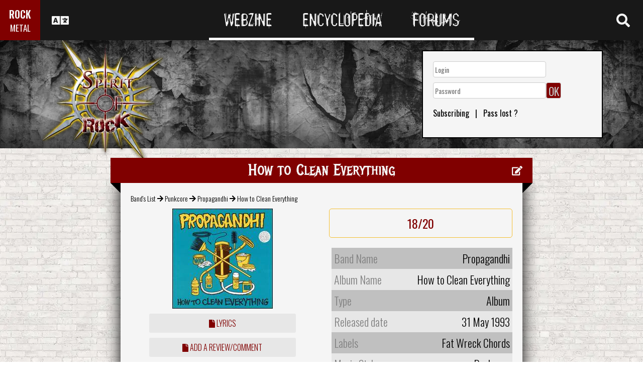

--- FILE ---
content_type: text/html; charset=utf-8
request_url: https://www.spirit-of-rock.com/en/album/How_to_Clean_Everything/16223
body_size: 14200
content:
<html><head><meta http-equiv="Content-Type" content="text/html; charset=UTF-8"/>
<script>var __ezHttpConsent={setByCat:function(src,tagType,attributes,category,force,customSetScriptFn=null){var setScript=function(){if(force||window.ezTcfConsent[category]){if(typeof customSetScriptFn==='function'){customSetScriptFn();}else{var scriptElement=document.createElement(tagType);scriptElement.src=src;attributes.forEach(function(attr){for(var key in attr){if(attr.hasOwnProperty(key)){scriptElement.setAttribute(key,attr[key]);}}});var firstScript=document.getElementsByTagName(tagType)[0];firstScript.parentNode.insertBefore(scriptElement,firstScript);}}};if(force||(window.ezTcfConsent&&window.ezTcfConsent.loaded)){setScript();}else if(typeof getEzConsentData==="function"){getEzConsentData().then(function(ezTcfConsent){if(ezTcfConsent&&ezTcfConsent.loaded){setScript();}else{console.error("cannot get ez consent data");force=true;setScript();}});}else{force=true;setScript();console.error("getEzConsentData is not a function");}},};</script>
<script>var ezTcfConsent=window.ezTcfConsent?window.ezTcfConsent:{loaded:false,store_info:false,develop_and_improve_services:false,measure_ad_performance:false,measure_content_performance:false,select_basic_ads:false,create_ad_profile:false,select_personalized_ads:false,create_content_profile:false,select_personalized_content:false,understand_audiences:false,use_limited_data_to_select_content:false,};function getEzConsentData(){return new Promise(function(resolve){document.addEventListener("ezConsentEvent",function(event){var ezTcfConsent=event.detail.ezTcfConsent;resolve(ezTcfConsent);});});}</script>
<script>if(typeof _setEzCookies!=='function'){function _setEzCookies(ezConsentData){var cookies=window.ezCookieQueue;for(var i=0;i<cookies.length;i++){var cookie=cookies[i];if(ezConsentData&&ezConsentData.loaded&&ezConsentData[cookie.tcfCategory]){document.cookie=cookie.name+"="+cookie.value;}}}}
window.ezCookieQueue=window.ezCookieQueue||[];if(typeof addEzCookies!=='function'){function addEzCookies(arr){window.ezCookieQueue=[...window.ezCookieQueue,...arr];}}
addEzCookies([{name:"ezoab_77150",value:"mod8; Path=/; Domain=spirit-of-rock.com; Max-Age=7200",tcfCategory:"store_info",isEzoic:"true",},{name:"ezosuibasgeneris-1",value:"8cffc2d2-cb43-443f-4c89-82607457cc00; Path=/; Domain=spirit-of-rock.com; Expires=Sun, 24 Jan 2027 23:33:07 UTC; Secure; SameSite=None",tcfCategory:"understand_audiences",isEzoic:"true",}]);if(window.ezTcfConsent&&window.ezTcfConsent.loaded){_setEzCookies(window.ezTcfConsent);}else if(typeof getEzConsentData==="function"){getEzConsentData().then(function(ezTcfConsent){if(ezTcfConsent&&ezTcfConsent.loaded){_setEzCookies(window.ezTcfConsent);}else{console.error("cannot get ez consent data");_setEzCookies(window.ezTcfConsent);}});}else{console.error("getEzConsentData is not a function");_setEzCookies(window.ezTcfConsent);}</script><script type="text/javascript" data-ezscrex='false' data-cfasync='false'>window._ezaq = Object.assign({"edge_cache_status":11,"edge_response_time":295,"url":"https://www.spirit-of-rock.com/en/album/How_to_Clean_Everything/16223"}, typeof window._ezaq !== "undefined" ? window._ezaq : {});</script><script type="text/javascript" data-ezscrex='false' data-cfasync='false'>window._ezaq = Object.assign({"ab_test_id":"mod8"}, typeof window._ezaq !== "undefined" ? window._ezaq : {});window.__ez=window.__ez||{};window.__ez.tf={"NewBanger":"lazyload"};</script><script type="text/javascript" data-ezscrex='false' data-cfasync='false'>window.ezDisableAds = true;</script>
<script data-ezscrex='false' data-cfasync='false' data-pagespeed-no-defer>var __ez=__ez||{};__ez.stms=Date.now();__ez.evt={};__ez.script={};__ez.ck=__ez.ck||{};__ez.template={};__ez.template.isOrig=true;__ez.queue=__ez.queue||function(){var e=0,i=0,t=[],n=!1,o=[],r=[],s=!0,a=function(e,i,n,o,r,s,a){var l=arguments.length>7&&void 0!==arguments[7]?arguments[7]:window,d=this;this.name=e,this.funcName=i,this.parameters=null===n?null:w(n)?n:[n],this.isBlock=o,this.blockedBy=r,this.deleteWhenComplete=s,this.isError=!1,this.isComplete=!1,this.isInitialized=!1,this.proceedIfError=a,this.fWindow=l,this.isTimeDelay=!1,this.process=function(){f("... func = "+e),d.isInitialized=!0,d.isComplete=!0,f("... func.apply: "+e);var i=d.funcName.split("."),n=null,o=this.fWindow||window;i.length>3||(n=3===i.length?o[i[0]][i[1]][i[2]]:2===i.length?o[i[0]][i[1]]:o[d.funcName]),null!=n&&n.apply(null,this.parameters),!0===d.deleteWhenComplete&&delete t[e],!0===d.isBlock&&(f("----- F'D: "+d.name),m())}},l=function(e,i,t,n,o,r,s){var a=arguments.length>7&&void 0!==arguments[7]?arguments[7]:window,l=this;this.name=e,this.path=i,this.async=o,this.defer=r,this.isBlock=t,this.blockedBy=n,this.isInitialized=!1,this.isError=!1,this.isComplete=!1,this.proceedIfError=s,this.fWindow=a,this.isTimeDelay=!1,this.isPath=function(e){return"/"===e[0]&&"/"!==e[1]},this.getSrc=function(e){return void 0!==window.__ezScriptHost&&this.isPath(e)&&"banger.js"!==this.name?window.__ezScriptHost+e:e},this.process=function(){l.isInitialized=!0,f("... file = "+e);var i=this.fWindow?this.fWindow.document:document,t=i.createElement("script");t.src=this.getSrc(this.path),!0===o?t.async=!0:!0===r&&(t.defer=!0),t.onerror=function(){var e={url:window.location.href,name:l.name,path:l.path,user_agent:window.navigator.userAgent};"undefined"!=typeof _ezaq&&(e.pageview_id=_ezaq.page_view_id);var i=encodeURIComponent(JSON.stringify(e)),t=new XMLHttpRequest;t.open("GET","//g.ezoic.net/ezqlog?d="+i,!0),t.send(),f("----- ERR'D: "+l.name),l.isError=!0,!0===l.isBlock&&m()},t.onreadystatechange=t.onload=function(){var e=t.readyState;f("----- F'D: "+l.name),e&&!/loaded|complete/.test(e)||(l.isComplete=!0,!0===l.isBlock&&m())},i.getElementsByTagName("head")[0].appendChild(t)}},d=function(e,i){this.name=e,this.path="",this.async=!1,this.defer=!1,this.isBlock=!1,this.blockedBy=[],this.isInitialized=!0,this.isError=!1,this.isComplete=i,this.proceedIfError=!1,this.isTimeDelay=!1,this.process=function(){}};function c(e,i,n,s,a,d,c,u,f){var m=new l(e,i,n,s,a,d,c,f);!0===u?o[e]=m:r[e]=m,t[e]=m,h(m)}function h(e){!0!==u(e)&&0!=s&&e.process()}function u(e){if(!0===e.isTimeDelay&&!1===n)return f(e.name+" blocked = TIME DELAY!"),!0;if(w(e.blockedBy))for(var i=0;i<e.blockedBy.length;i++){var o=e.blockedBy[i];if(!1===t.hasOwnProperty(o))return f(e.name+" blocked = "+o),!0;if(!0===e.proceedIfError&&!0===t[o].isError)return!1;if(!1===t[o].isComplete)return f(e.name+" blocked = "+o),!0}return!1}function f(e){var i=window.location.href,t=new RegExp("[?&]ezq=([^&#]*)","i").exec(i);"1"===(t?t[1]:null)&&console.debug(e)}function m(){++e>200||(f("let's go"),p(o),p(r))}function p(e){for(var i in e)if(!1!==e.hasOwnProperty(i)){var t=e[i];!0===t.isComplete||u(t)||!0===t.isInitialized||!0===t.isError?!0===t.isError?f(t.name+": error"):!0===t.isComplete?f(t.name+": complete already"):!0===t.isInitialized&&f(t.name+": initialized already"):t.process()}}function w(e){return"[object Array]"==Object.prototype.toString.call(e)}return window.addEventListener("load",(function(){setTimeout((function(){n=!0,f("TDELAY -----"),m()}),5e3)}),!1),{addFile:c,addFileOnce:function(e,i,n,o,r,s,a,l,d){t[e]||c(e,i,n,o,r,s,a,l,d)},addDelayFile:function(e,i){var n=new l(e,i,!1,[],!1,!1,!0);n.isTimeDelay=!0,f(e+" ...  FILE! TDELAY"),r[e]=n,t[e]=n,h(n)},addFunc:function(e,n,s,l,d,c,u,f,m,p){!0===c&&(e=e+"_"+i++);var w=new a(e,n,s,l,d,u,f,p);!0===m?o[e]=w:r[e]=w,t[e]=w,h(w)},addDelayFunc:function(e,i,n){var o=new a(e,i,n,!1,[],!0,!0);o.isTimeDelay=!0,f(e+" ...  FUNCTION! TDELAY"),r[e]=o,t[e]=o,h(o)},items:t,processAll:m,setallowLoad:function(e){s=e},markLoaded:function(e){if(e&&0!==e.length){if(e in t){var i=t[e];!0===i.isComplete?f(i.name+" "+e+": error loaded duplicate"):(i.isComplete=!0,i.isInitialized=!0)}else t[e]=new d(e,!0);f("markLoaded dummyfile: "+t[e].name)}},logWhatsBlocked:function(){for(var e in t)!1!==t.hasOwnProperty(e)&&u(t[e])}}}();__ez.evt.add=function(e,t,n){e.addEventListener?e.addEventListener(t,n,!1):e.attachEvent?e.attachEvent("on"+t,n):e["on"+t]=n()},__ez.evt.remove=function(e,t,n){e.removeEventListener?e.removeEventListener(t,n,!1):e.detachEvent?e.detachEvent("on"+t,n):delete e["on"+t]};__ez.script.add=function(e){var t=document.createElement("script");t.src=e,t.async=!0,t.type="text/javascript",document.getElementsByTagName("head")[0].appendChild(t)};__ez.dot=__ez.dot||{};__ez.queue.addFileOnce('/detroitchicago/boise.js', '/detroitchicago/boise.js?gcb=195-0&cb=5', true, [], true, false, true, false);__ez.queue.addFileOnce('/parsonsmaize/abilene.js', '/parsonsmaize/abilene.js?gcb=195-0&cb=e80eca0cdb', true, [], true, false, true, false);__ez.queue.addFileOnce('/parsonsmaize/mulvane.js', '/parsonsmaize/mulvane.js?gcb=195-0&cb=e75e48eec0', true, ['/parsonsmaize/abilene.js'], true, false, true, false);__ez.queue.addFileOnce('/detroitchicago/birmingham.js', '/detroitchicago/birmingham.js?gcb=195-0&cb=539c47377c', true, ['/parsonsmaize/abilene.js'], true, false, true, false);</script>
<script data-ezscrex="false" type="text/javascript" data-cfasync="false">window._ezaq = Object.assign({"ad_cache_level":0,"adpicker_placement_cnt":0,"ai_placeholder_cache_level":0,"ai_placeholder_placement_cnt":-1,"domain":"spirit-of-rock.com","domain_id":77150,"ezcache_level":0,"ezcache_skip_code":14,"has_bad_image":0,"has_bad_words":0,"is_sitespeed":0,"lt_cache_level":0,"response_size":46778,"response_size_orig":40910,"response_time_orig":285,"template_id":120,"url":"https://www.spirit-of-rock.com/en/album/How_to_Clean_Everything/16223","word_count":0,"worst_bad_word_level":0}, typeof window._ezaq !== "undefined" ? window._ezaq : {});__ez.queue.markLoaded('ezaqBaseReady');</script>
<script type='text/javascript' data-ezscrex='false' data-cfasync='false'>
window.ezAnalyticsStatic = true;

function analyticsAddScript(script) {
	var ezDynamic = document.createElement('script');
	ezDynamic.type = 'text/javascript';
	ezDynamic.innerHTML = script;
	document.head.appendChild(ezDynamic);
}
function getCookiesWithPrefix() {
    var allCookies = document.cookie.split(';');
    var cookiesWithPrefix = {};

    for (var i = 0; i < allCookies.length; i++) {
        var cookie = allCookies[i].trim();

        for (var j = 0; j < arguments.length; j++) {
            var prefix = arguments[j];
            if (cookie.indexOf(prefix) === 0) {
                var cookieParts = cookie.split('=');
                var cookieName = cookieParts[0];
                var cookieValue = cookieParts.slice(1).join('=');
                cookiesWithPrefix[cookieName] = decodeURIComponent(cookieValue);
                break; // Once matched, no need to check other prefixes
            }
        }
    }

    return cookiesWithPrefix;
}
function productAnalytics() {
	var d = {"pr":[6],"omd5":"5fb3872a11cff318dfd82712ce129206","nar":"risk score"};
	d.u = _ezaq.url;
	d.p = _ezaq.page_view_id;
	d.v = _ezaq.visit_uuid;
	d.ab = _ezaq.ab_test_id;
	d.e = JSON.stringify(_ezaq);
	d.ref = document.referrer;
	d.c = getCookiesWithPrefix('active_template', 'ez', 'lp_');
	if(typeof ez_utmParams !== 'undefined') {
		d.utm = ez_utmParams;
	}

	var dataText = JSON.stringify(d);
	var xhr = new XMLHttpRequest();
	xhr.open('POST','/ezais/analytics?cb=1', true);
	xhr.onload = function () {
		if (xhr.status!=200) {
            return;
		}

        if(document.readyState !== 'loading') {
            analyticsAddScript(xhr.response);
            return;
        }

        var eventFunc = function() {
            if(document.readyState === 'loading') {
                return;
            }
            document.removeEventListener('readystatechange', eventFunc, false);
            analyticsAddScript(xhr.response);
        };

        document.addEventListener('readystatechange', eventFunc, false);
	};
	xhr.setRequestHeader('Content-Type','text/plain');
	xhr.send(dataText);
}
__ez.queue.addFunc("productAnalytics", "productAnalytics", null, true, ['ezaqBaseReady'], false, false, false, true);
</script><base href="https://www.spirit-of-rock.com/en/album/How_to_Clean_Everything/16223"/>
<meta name="viewport" content="width=device-width, initial-scale=1, shrink-to-fit=no"/>
<link rel="icon" type="image/png" href="https://www.spirit-of-rock.com/mes%20images/spirit-of-rock.png"/>
<link href="https://maxcdn.bootstrapcdn.com/bootstrap/3.3.7/css/bootstrap.min.css" rel="stylesheet" integrity="sha384-BVYiiSIFeK1dGmJRAkycuHAHRg32OmUcww7on3RYdg4Va+PmSTsz/K68vbdEjh4u" crossorigin="anonymous"/>
<!-- <script defer src="https://pro.fontawesome.com/releases/v5.0.9/js/all.js" integrity="sha384-DtPgXIYsUR6lLmJK14ZNUi11aAoezQtw4ut26Zwy9/6QXHH8W3+gjrRDT+lHiiW4" crossorigin="anonymous"></script>-->
<script defer="" src="/css/fontawesome/js/all.js"></script>
<link href="https://cdnjs.cloudflare.com/ajax/libs/limonte-sweetalert2/6.7.0/sweetalert2.min.css" rel="stylesheet"/>
<link rel="stylesheet" href="/css/main.less.css?version=14" media="screen"/>

<!-- Ezoic Ad Testing Code-->

<!-- Ezoic Ad Testing Code-->

<script type="text/javascript" src="/js/Oldmain.js?v=2"></script>
<script>
var LANG="en";
var LANG_TEXT="en";

var TextConfirmationLogout="What do you want to do ?";
var TextConfirmationLogoutYes="Let me out !";
var TextConfirmationLogoutNo="Stay here";
</script>
<meta http-equiv="Content-Language" content="en"/>
<link rel="alternate" hreflang="en" href="https://www.spirit-of-rock.com/en/album/How_to_Clean_Everything/16223" \=""/><link rel="alternate" hreflang="fr" href="https://www.spirit-of-rock.com/fr/album/How_to_Clean_Everything/16223" \=""/><link rel="alternate" hreflang="de" href="https://www.spirit-of-rock.com/de/album/How_to_Clean_Everything/16223" \=""/><link rel="alternate" hreflang="zh-cn" href="https://www.spirit-of-rock.com/cn/album/How_to_Clean_Everything/16223" \=""/><link rel="alternate" hreflang="pt-pt" href="https://www.spirit-of-rock.com/pt/album/How_to_Clean_Everything/16223" \=""/><link rel="alternate" hreflang="es-es" href="https://www.spirit-of-rock.com/es/album/How_to_Clean_Everything/16223" \=""/><link rel="alternate" hreflang="ru" href="https://www.spirit-of-rock.com/ru/album/How_to_Clean_Everything/16223" \=""/><link rel="alternate" hreflang="pl" href="https://www.spirit-of-rock.com/pl/album/How_to_Clean_Everything/16223" \=""/><script type="text/javascript">
var _lang="en";
</script>
<title>Propagandhi How to Clean Everything (Album)- Spirit of Rock Webzine (en)</title>
<meta name="description" content="Propagandhi : How to Clean Everything,album, review, tracklist, mp3, lyrics"/>
<meta name="keywords" content="Propagandhi,How to Clean Everything,album, review, tracklist, mp3, lyrics"/>
<meta property="og:title" content="Propagandhi : How to Clean Everything"/>
<meta property="og:description" content=""/><meta property="og:image" content="https://www.spirit-of-rock.com/cover.php?id_album=16223"/><link rel="image_src" type="image/jpeg" href="https://www.spirit-of-rock.com/les%20goupes/P/Propagandhi/How to Clean Everything/How to Clean Everything.jpg"/><meta http-equiv="Content-Type" content="text/html; charset=UTF-8"/><meta http-equiv="Cache-Control" content="no-cache"/>
<meta http-equiv="Pragma" content="no-cache"/>
<meta http-equiv="Cache" content="no store"/>
<meta http-equiv="Expires" content="0"/>
<script language="JavaScript">

var _lang="en";

function listen(lien_audio,id_audio,type)
{
		$('#AudioPlayer').html("");
		$('.BandCampPlayer').hide();
		$('#'+id_audio).show();
}

function DisplayCensoredCover(id_album,cover)
{
	var AJAX_URL = 'get_censored_cover.php';
	///get the censored cover
	$.ajax({
		  url: '/ajax/' + AJAX_URL + '?id_album='+id_album+"&cover="+cover
		}).done(function( xml ) {	
			$('.CensoredCover_'+cover).removeClass('censored_cover');
			$('.CensoredCover_'+cover).html('<a href="/censored/'+$(xml).find('cover').text()+'" class=fancybox><img src="/censored/'+$(xml).find('cover').text()+'" STYLE="max-width: 250px;"></a>');
			$('.fancybox').fancybox();
		});
}

</script>
<script src="/js/ckeditorNewsFeed/ckeditor.js"></script>
<style>
.hreview-aggregate{
	display:none;
}
.cover img{
	max-width:350px;
}
.censored_cover{
	width:80%;
	height:250px;
	background:black;
	padding:20px;
	display: block;
	margin: auto;
	color:whitesmoke;
}
.censored_cover a{
	color:whitesmoke;
}
</style>
<link href="https://cdnjs.cloudflare.com/ajax/libs/OwlCarousel2/2.2.1/assets/owl.carousel.min.css" rel="stylesheet"/>
<link href="https://cdnjs.cloudflare.com/ajax/libs/OwlCarousel2/2.2.1/assets/owl.theme.default.min.css" rel="stylesheet"/>
<link rel="stylesheet" type="text/css" href="/js/fancybox/source/jquery.fancybox.css?v=2.1.5" media="screen"/>
<link rel='canonical' href='https://www.spirit-of-rock.com/en/album/How_to_Clean_Everything/16223' />
<script type='text/javascript'>
var ezoTemplate = 'old_site_noads';
var ezouid = '1';
var ezoFormfactor = '1';
</script><script data-ezscrex="false" type='text/javascript'>
var soc_app_id = '0';
var did = 77150;
var ezdomain = 'spirit-of-rock.com';
var ezoicSearchable = 1;
</script></head>



<body itemscope="" itemtype="http://schema.org/MusicAlbum">
<header class="hidden-xs hidden-sm">
    <div id="topbar">
	<div>
	<div id="portal">
	<span>ROCK</span>
          <span><a href="https://www.spirit-of-metal.com">METAL</a></span>        </div>
      <div id="language-switcher">
        <i class="fa fa-language"></i>
        <img class="close" src="/img/cross.png" alt="Fermer"/>
      </div>
      <div id="languages">
	  <a href="/en/album/How_to_Clean_Everything/16223" onclick="setCookie(&#39;clang&#39;,&#39;en&#39;,31,&#39;/&#39;);">EN</a><a href="/fr/album/How_to_Clean_Everything/16223" onclick="setCookie(&#39;clang&#39;,&#39;fr&#39;,31,&#39;/&#39;);">FR</a><a href="/de/album/How_to_Clean_Everything/16223" onclick="setCookie(&#39;clang&#39;,&#39;de&#39;,31,&#39;/&#39;);">DE</a><a href="/cn/album/How_to_Clean_Everything/16223" onclick="setCookie(&#39;clang&#39;,&#39;中文&#39;,31,&#39;/&#39;);">中文</a><a href="/pt/album/How_to_Clean_Everything/16223" onclick="setCookie(&#39;clang&#39;,&#39;pt&#39;,31,&#39;/&#39;);">PT</a><a href="/es/album/How_to_Clean_Everything/16223" onclick="setCookie(&#39;clang&#39;,&#39;es&#39;,31,&#39;/&#39;);">ES</a><a href="/ru/album/How_to_Clean_Everything/16223" onclick="setCookie(&#39;clang&#39;,&#39;ru&#39;,31,&#39;/&#39;);">RU</a><a href="/pl/album/How_to_Clean_Everything/16223" onclick="setCookie(&#39;clang&#39;,&#39;pl&#39;,31,&#39;/&#39;);">PL</a>	  
      </div>
	  </div>
      <nav>
        <ul>
          <a href="https://www.spirit-of-rock.com"><li>Webzine</li></a>
          <a href="/en/encyclopedia"><li>Encyclopedia</li></a>
          <a href="/forum/en/" target="_blank"><li>Forums</li></a>
        </ul>
      </nav>
      <div id="search-toggle">
        <i class="fa fa-search" aria-hidden="true"></i>
        <img class="close" src="/img/cross.png" alt="Fermer"/>
      </div>
      <div id="search-box">
		<form action="/find.php" method="get"><input type="hidden" name="l" value="en"/><input id="GlobalSearchField" type="text" name="nom" placeholder="Search"/></form>
        <div class="options row">
		
		<a href="https://www.spirit-of-rock.com/en/reviews/1" class="col-xs-3">
            <i class="fa fal fa-edit fa-2x"></i>
            <div>Reviews</div>
          </a><a href="https://www.spirit-of-rock.com/en/interviews/1" class="col-xs-3">
            <i class="fa fa-microphone fa-2x"></i>
            <div>Interviews</div>
          </a><a href="https://www.spirit-of-rock.com/en/live/1" class="col-xs-3">
            <i class="fa fal fa-file-alt fa-2x"></i>
            <div>Live Reports</div>
          </a><a href="https://www.spirit-of-rock.com/en/pictures/1" class="col-xs-3">
            <i class="fa fa-camera fa-2x"></i>
            <div>Photos galleries</div>
          </a></div><div class="options row"><a href="/en/bands/1" class="col-xs-3">
            <i class="fa fa-users fa-2x"></i>
            <div>Bands</div>
          </a><a href="https://www.spirit-of-rock.com/en/albums/1" class="col-xs-3">
            <i class="fa fa-music fa-2x"></i>
            <div>Albums</div>
          </a><a href="/en/styles" class="col-xs-3">
            <i class="fa fa-hashtag fa-2x"></i>
            <div>Music Style</div>
          </a><a href="/en/artists/1" class="col-xs-3">
            <i class="fa fa-address-book fa-2x"></i>
            <div>Artists</div>
          </a></div>
		<div class="options row"><a href="/en/audios/1" class="col-xs-3">
            <i class="fa fa-file-audio fa-2x"></i>
            <div>Audio</div>
          </a><a href="/en/videos/1" class="col-xs-3">
            <i class="fa fa-video fa-2x"></i>
            <div>Video</div>
          </a><a href="/en/labels/1" class="col-xs-3">
            <i class="fa fa-tag fa-2x"></i>
            <div>Labels</div>
          </a><a href="/en/places/1" class="col-xs-3">
            <i class="fa fa-map-marker fa-2x"></i>
            <div>Places</div>
          </a>		
        </div>
      </div>
    </div>
	
    <div id="banner">
      <figure>
        <a href="https://www.spirit-of-rock.com"><img id="logo" src="/img/logo_2.png" alt="Spirit of Rock"/></a>
      </figure>
	        <div class="FullDesktopAds" style="padding-top:50px">
	  
		<!-- Ezoic - Desktop Header Main Site - top_of_page -->
<div id="ezoic-pub-ad-placeholder-101">


		
		</div><!-- End Ezoic - Desktop Header Main Site - top_of_page -->
		</div>
	  <div id="login"><form method="post" id="FORMlogin" action="/fonctions/login.php?page=/en/album/How_to_Clean_Everything/16223">
	
		<div><input type="text" class="SubmitSmallNEW" name="login_log" id="login_log" size="30" placeholder=" Login"/></div>
	
	<div style="margin-top:5px;float:left;">
		<div style="margin-top:5px;float:left;"><input type="password" class="SubmitSmallNEW" name="password_log" id="password_log" size="30" placeholder=" Password"/></div>
		<div style="margin-top:5px;float:left;"><input type="Submit" class="btn-yellow" value="OK"/></div>
	</div>
	<div style="margin-top:60px;font-size:16px;">
	<a href="/membre/ajout_membre-l-en.html" ref="nofollow"> Subscribing</a>   |   
	<a href="/membre/generate_pass-l-en.html" ref="nofollow"> Pass lost ?</a>
	</div></form></div> 
      </div>
    
  </header>
  <div id="m-header" class="container-fluid hidden-md hidden-lg hidden-xl">
    <div id="m-portal" class="row">
      <div class="col-xs-7 hidden-xs">
	  
	  <a class="som" href="https://www.spirit-of-rock.com">SPIRIT OF <span>ROCK</span></a> | 
			<a class="sor" href="https://www.spirit-of-metal.com">SPIRIT OF <span>METAL</span></a>	
      </div>
	  <div class="col-xs-5  hidden-md hidden-lg hidden-xl hidden-sm">
	  
	  <a class="som" href="https://www.spirit-of-rock.com"><span>ROCK</span></a> | 
			<a class="sor" href="https://www.spirit-of-metal.com"> <span>METAL</span></a>	
      </div>
      <div id="m-switchers" class="col-sm-5 col-xs-7">
        <i class="fa fa-language" style="cursor:pointer" data-toggle="collapse" data-target="#m-languages"></i>
        <i class="fa fa-search" style="cursor:pointer" data-toggle="collapse" data-target="#m-options" aria-expanded="true"></i>
        <i class="fa fa-user" style="cursor:pointer" data-toggle="collapse" data-target="#m-login"></i>
		      </div>
    </div>
    <div id="m-languages" class="row collapse">
      <div class="col-xs-12">
        <ul>
		<li><a href="/en/album/How_to_Clean_Everything/16223" onclick="setCookie(&#39;clang&#39;,&#39;en&#39;,31,&#39;/&#39;);" class="m-active">EN</a></li><li><a href="/fr/album/How_to_Clean_Everything/16223" onclick="setCookie(&#39;clang&#39;,&#39;fr&#39;,31,&#39;/&#39;);">FR</a></li><li><a href="/de/album/How_to_Clean_Everything/16223" onclick="setCookie(&#39;clang&#39;,&#39;de&#39;,31,&#39;/&#39;);">DE</a></li><li><a href="/cn/album/How_to_Clean_Everything/16223" onclick="setCookie(&#39;clang&#39;,&#39;中文&#39;,31,&#39;/&#39;);">中文</a></li><li><a href="/pt/album/How_to_Clean_Everything/16223" onclick="setCookie(&#39;clang&#39;,&#39;pt&#39;,31,&#39;/&#39;);">PT</a></li><li><a href="/es/album/How_to_Clean_Everything/16223" onclick="setCookie(&#39;clang&#39;,&#39;es&#39;,31,&#39;/&#39;);">ES</a></li><li><a href="/ru/album/How_to_Clean_Everything/16223" onclick="setCookie(&#39;clang&#39;,&#39;ru&#39;,31,&#39;/&#39;);">RU</a></li><li><a href="/pl/album/How_to_Clean_Everything/16223" onclick="setCookie(&#39;clang&#39;,&#39;pl&#39;,31,&#39;/&#39;);">PL</a></li>        </ul>
      </div>
    </div>
    <div id="m-options" class="collapse" aria-expanded="true" style="">
	<form action="/find.php" method="get" style="padding:0 10px 0 10px;">
		<div class="SearchFieldAndButton"><input id="GlobalSearchField" type="text" name="nom" placeholder="Search"/>
		<input type="submit" value="GO" class="btn-yellow"/></div></form>
      <div class="row">
	  <a href="https://www.spirit-of-rock.com/en/reviews/1" class="col-xs-3">
            <i class="fa fal fa-edit fa-2x"></i>
            <div>Reviews</div>
          </a><a href="https://www.spirit-of-rock.com/en/interviews/1" class="col-xs-3">
            <i class="fa fa-microphone fa-2x"></i>
            <div>Interviews</div>
          </a><a href="https://www.spirit-of-rock.com/en/live/1" class="col-xs-3">
            <i class="fa fal fa-file-alt fa-2x"></i>
            <div>Live Reports</div>
          </a><a href="https://www.spirit-of-rock.com/en/pictures/1" class="col-xs-3">
            <i class="fa fa-camera fa-2x"></i>
            <div>Photos galleries</div>
          </a></div><div class="options row"><a href="/en/bands/1" class="col-xs-3">
            <i class="fa fa-users fa-2x"></i>
            <div>Bands</div>
          </a><a href="https://www.spirit-of-rock.com/en/albums/1" class="col-xs-3">
            <i class="fa fa-music fa-2x"></i>
            <div>Albums</div>
          </a><a href="/en/styles" class="col-xs-3">
            <i class="fa fa-hashtag fa-2x"></i>
            <div>Music Style</div>
          </a><a href="/en/artists/1" class="col-xs-3">
            <i class="fa fa-address-book fa-2x"></i>
            <div>Artists</div>
          </a></div>
		<div class="options row"><a href="/en/audios/1" class="col-xs-3">
            <i class="fa fa-file-audio fa-2x"></i>
            <div>Audio</div>
          </a><a href="/en/videos/1" class="col-xs-3">
            <i class="fa fa-video fa-2x"></i>
            <div>Video</div>
          </a><a href="/en/labels/1" class="col-xs-3">
            <i class="fa fa-tag fa-2x"></i>
            <div>Labels</div>
          </a><a href="/en/places/1" class="col-xs-3">
            <i class="fa fa-map-marker fa-2x"></i>
            <div>Places</div>
          </a>		
      </div>
    </div>
    <div id="m-login" class="row collapse">
	<div id="login"><form method="post" id="FORMlogin" action="/fonctions/login.php?page=/en/album/How_to_Clean_Everything/16223">
				<div><input type="text" class="SubmitSmallNEW" name="login_log" id="login_log" size="30" placeholder=" Login"/></div>
			
			<div style="margin-top:5px;">
				<div style="margin-top:5px;"><input type="password" class="SubmitSmallNEW" name="password_log" id="password_log" size="30" placeholder=" Password"/></div>
				<div style="margin-top:5px;"><input type="Submit" id="m-login-btn" value="OK"/></div>
			</div>
			<div style="margin-top:10px;font-size:16px;">
			<a href="/membre/ajout_membre-l-en.html" ref="nofollow"> AAAASubscribing</a>
			<a href="/membre/generate_pass-l-en.html" ref="nofollow"> Pass lost ?</a>
			</div></form></div>AAAAAAA    </div>
    <nav id="m-nav" class="row">
      <div class="col-xs-4">
        <a href="https://www.spirit-of-rock.com">Webzine</a>
      </div>
      <div class="col-xs-4">
        <a href="/en/encyclopedia">Encyclopedia</a>
      </div>
      <div class="col-xs-4">
        <a href="/forum/" target="_blank">Forums</a>
      </div>
    </nav>
  </div>
  <main id="encyclopedia" class="container">
		<div class="row">
        <div class="col-xs-12"><div class="row"><div class="col-xs-12"><section id="album" class="xlarge-box center-block">
			<div class="controls"><a href="#" onclick="$(&#39;#controlsoptions&#39;).slideDown();return false;"><i class="fa fa-edit fa-lg"></i></a></div>
            <h2 class="ribbon">How to Clean Everything</h2>
            <div class="content">			
			<div class="controlsoptions" id="controlsoptions">
				<div class="row">
					<a href="/soumission/album/album_edit-id_album-16223-l-en.html" class="col-xs-4 text-center" rel="nofollow"><i class="fa fa-edit fa-2x"></i><br/>Edit the album</a>
					<a href="/contact2-ChangeRequest-1-id_album-16223-l-en.html" class="col-xs-4 text-center" rel="nofollow"><i class="fa fa-envelope fa-2x"></i><br/>Report an error</a>
				</div></div><ol itemscope="" itemtype="http://schema.org/BreadcrumbList" class="hidden">
			<li itemprop="itemListElement" itemscope="" itemtype="http://schema.org/ListItem">
				<a itemprop="item" href="https://www.spirit-of-rock.com/en/style/Punkcore"><span itemprop="name">Punkcore</span></a>
					<meta itemprop="position" content="1"/>
			</li>
			<li itemprop="itemListElement" itemscope="" itemtype="http://schema.org/ListItem">
				<a itemprop="item" href="https://www.spirit-of-rock.com//en/band/Propagandhi">
					<span itemprop="name">Propagandhi</span></a>
					<meta itemprop="position" content="2"/>
				
			</li>
			</ol><div style="font-size:14px;padding-bottom:10px;"><a href="/en/bands/1">Band&#39;s List</a> 
	  <i class="fa fa-arrow-right" aria-hidden="true"></i> <a href="/en/style/Punkcore">Punkcore</a> 
	  <i class="fa fa-arrow-right" aria-hidden="true"></i> <a href="/en/band/Propagandhi">Propagandhi</a> 
	   <i class="fa fa-arrow-right" aria-hidden="true"></i> <span itemprop="name">How to Clean Everything</span></div><div class="row" align="center"><figure class="col-sm-6 cover text-center"><a href="/les%20goupes/P/Propagandhi/How to Clean Everything/How to Clean Everything.jpg" class="fancybox"><img src="/les%20goupes/P/Propagandhi/How to Clean Everything/How to Clean Everything.jpg" alt="" title=""/></a><figcaption><a href="/parole-groupe-Propagandhi-nom_album-How_to_Clean_Everything-l-en.html" class="more"><i class="fa fa-file" aria-hidden="true"></i> Lyrics</a></figcaption><figcaption><a href="/soumission/submit_review-id_album-16223-l-en.html" rel="nofollow" class="more"><i class="fa fa-file"></i> add a review/comment</a></figcaption><figcaption><a href="/soumission/audio-id_album-16223-l-en.html" rel="nofollow" class="more"><i class="fa fa-music"></i> Add an audio file</a></figcaption></figure> 
  <div class="col-sm-6"><div class="noteitemprop=&#34;AggregateRating&#34;" itemscope="" itemtype="http://schema.org/AggregateRating">
				<div itemprop="itemReviewed" itemscope="" itemtype="https://schema.org/MusicAlbum">
				<img itemprop="image" src="/les%20goupes/P/Propagandhi/How to Clean Everything/How to Clean Everything.jpg" class="hidden"/>
				<span itemprop="name" class="hidden">Propagandhi : How to Clean Everything</span>
				</div>
					<meta itemprop="ratingValue" content="18"/>
					<meta itemprop="bestRating" content="20"/>
					<meta itemprop="worstRating" content="0"/>
					<meta itemprop="ratingCount" content="1"/>
		<a id="main-grade" href="/liste_vote_album-id_album-16223-l-en.html" id="AffichenoteAlbum" rel="nofollow">18/20</a></div>
  <div id="profile">
  <div>
	<span>Band Name</span>
	<span>Propagandhi</span>
	</div>
	<div>
	<span>Album Name</span>
	<span>How to Clean Everything</span>
	</div>
  <div>
	<span>Type</span>
	<span>Album</span>
	</div>
	<div>
		<span>Released date</span>
		<span> 31 May 1993</span>
	</div>
	<div>
		<span>Labels</span>
		<span><a href="/en/label/Fat_Wreck_Chords" onmouseover="PopInfoLabel(&#39;8758&#39;,&#39;en&#39;);" onmouseout="killInfoLabel()">Fat Wreck Chords</a></span>
	</div><div><span>Music Style</span><span><a href="/en/style/Punkcore">Punkcore</a></span>
		</div>
		<div><span>Members owning this album</span><span><a href="/album_list_possede-id_album-16223-l-en.html" id="nb_possede" rel="nofollow">7</a></span>
		</div></div></div></div>
	<div class="row">
              <div class="col-sm-6"><section id="tracklist">
                  <h3 class="ribbon">Tracklist</h3><span style="color:#000;"><table width="100%"><tbody><tr><td style="color:#000;"><span style="color:#800000;font-weight:bold;">1.  </span>Anti-Manifesto </td><td><span style="color:#FEBA00;">03:36</span></td></tr><tr><td style="color:#000;"></td></tr><tr><td style="color:#000;"><span style="color:#800000;font-weight:bold;">2.  </span>Head? Chest? Or Foot? </td><td><span style="color:#FEBA00;">02:04</span></td></tr><tr><td style="color:#000;"></td></tr><tr><td style="color:#000;"><span style="color:#800000;font-weight:bold;">3.  </span>Hate, Myth, Muscle, Etiquette </td><td><span style="color:#FEBA00;">02:43</span></td></tr><tr><td style="color:#000;"></td></tr><tr><td style="color:#000;"><span style="color:#800000;font-weight:bold;">4.  </span>Showdown (G.E./P.) </td><td><span style="color:#FEBA00;">03:47</span></td></tr><tr><td style="color:#000;"></td></tr><tr><td style="color:#000;"><span style="color:#800000;font-weight:bold;">5.  </span>Ska Sucks </td><td><span style="color:#FEBA00;">01:50</span></td></tr><tr><td style="color:#000;"></td></tr><tr><td style="color:#000;"><span style="color:#800000;font-weight:bold;">6.  </span>Middle Finger Response </td><td><span style="color:#FEBA00;">02:23</span></td></tr><tr><td style="color:#000;"></td></tr><tr><td style="color:#000;"><span style="color:#800000;font-weight:bold;">7.  </span>Stick the Fucking Flag Up Your Goddam Ass, You Sonofabitch </td><td><span style="color:#FEBA00;">02:51</span></td></tr><tr><td style="color:#000;"></td></tr><tr><td style="color:#000;"><span style="color:#800000;font-weight:bold;">8.  </span>Haillie Sellasse, Up Your Ass </td><td><span style="color:#FEBA00;">04:11</span></td></tr><tr><td style="color:#000;"></td></tr><tr><td style="color:#000;"><span style="color:#800000;font-weight:bold;">9.  </span>Fuck Machine </td><td><span style="color:#FEBA00;">03:06</span></td></tr><tr><td style="color:#000;"></td></tr><tr><td style="color:#000;"><span style="color:#800000;font-weight:bold;">10.  </span>This Might Be Satire </td><td><span style="color:#FEBA00;">01:34</span></td></tr><tr><td style="color:#000;"></td></tr><tr><td style="color:#000;"><span style="color:#800000;font-weight:bold;">11.  </span>Who Will Help Me Bake This Bread? </td><td><span style="color:#FEBA00;">02:41</span></td></tr><tr><td style="color:#000;"></td></tr><tr><td style="color:#000;"><span style="color:#800000;font-weight:bold;">12.  </span>I Want You to Want Me (Cheap Trick cover) </td><td><span style="color:#FEBA00;">02:47</span></td></tr><tr><td style="color:#000;"></td></tr><tr><td style="color:#000;"><span style="color:#800000;">Total Playing Time</span> </td><td><span style="color:#FEBA00;">33:33</span></td></tr></tbody></table></span></section></div>
	<div class="col-sm-6">
		<section id="Buy">
		<h3 class="ribbon">Buy this album</h3>
		<div class="row">
			<div class="col-xs-6 text-center"><a href="https://www.amazon.com/gp/product/B00DPKQ9IE?ie=UTF8&amp;tag=spiofmetweb-20&amp;linkCode=as2&amp;camp=1642&amp;creative=6746&amp;creativeASIN=B00DPKQ9IE" target="_blank"><i class="fab fa-amazon" aria-hidden="true" style="font-size:36px;"></i></a> <span style="font-size:20px;"><div id="AlbumPriceInfo"><a href="https://www.amazon.com/gp/product/B00DPKQ9IE?ie=UTF8&amp;tag=spiofmetweb-20&amp;linkCode=as2&amp;camp=1642&amp;creative=6746&amp;creativeASIN=B00DPKQ9IE" target="_blank">$26.98</a></div></span><br/></div><div class="col-xs-6 text-center"><a target="_blank" href="https://www.ebay.com/sch/i.html?_from=R40&amp;_trksid=p2047675.m570.l1313&amp;_nkw=Propagandhi&amp;_sacat=0&amp;mkcid=1&amp;mkrid=711-53200-19255-0&amp;siteid=0&amp;campid=5337198904&amp;customid=&amp;toolid=10001&amp;mkevt=1"><img src="/mes%20images/icons/ebay_yellow_120x60.png" height="50"/></a></div></div>
	<div class="row"> <nobr><img src="/mes%20images/flags/usa.png"/><span id="InfoPricecom" style="font-size:16px;"><a href="https://www.amazon.com/gp/product/B0000007PI?ie=UTF8&amp;tag=spiofmetweb-20&amp;linkCode=as2&amp;camp=1642&amp;creative=6746&amp;creativeASIN=B0000007PI" target="_blank"> $26.98</a></span></nobr> <nobr><img src="/mes%20images/flags/France.png"/><span id="InfoPricefr" style="font-size:16px;"><a href="https://www.amazon.fr/gp/product/B0000007PI?ie=UTF8&amp;tag=spiritofmetal-21&amp;linkCode=as2&amp;camp=1642&amp;creative=6746&amp;creativeASIN=B0000007PI" target="_blank"> 97,98 €</a></span></nobr> <nobr><img src="/mes%20images/flags/Germany.png"/><span id="InfoPricede" style="font-size:16px;"><a href="https://www.amazon.de/gp/product/B0000007PI?ie=UTF8&amp;tag=spiofmet-21&amp;linkCode=as2&amp;camp=1642&amp;creative=6746&amp;creativeASIN=B0000007PI" target="_blank"> 16,22 €</a></span></nobr> <nobr><img src="/mes%20images/flags/United Kingdom.png"/><span id="InfoPriceuk" style="font-size:16px;"><a href="https://www.amazon.co.uk/gp/product/B0000007PI?ie=UTF8&amp;tag=spiofmet0e-21&amp;linkCode=as2&amp;camp=1642&amp;creative=6746&amp;creativeASIN=B0000007PI" target="_blank"> buy</a></span></nobr> <nobr><img src="/mes%20images/flags/Canada.png"/><span id="InfoPriceca" style="font-size:16px;"><a href="https://www.amazon.ca/gp/product/B0000007PI?ie=UTF8&amp;tag=spiofmet-20&amp;linkCode=as2&amp;camp=1642&amp;creative=6746&amp;creativeASIN=B0000007PI" target="_blank"> $30.53</a></span></nobr> <nobr><img src="/mes%20images/flags/Italy.png"/><span id="InfoPriceit" style="font-size:16px;"><a href="https://www.amazon.it/gp/product/B0000007PI?ie=UTF8&amp;tag=spiofmet03-21&amp;linkCode=as2&amp;camp=1642&amp;creative=6746&amp;creativeASIN=B0000007PI" target="_blank"> 17,66 €</a></span></nobr> <nobr><img src="/mes%20images/flags/Spain.png"/><span id="InfoPricees" style="font-size:16px;"><a href="https://www.amazon.es/gp/product/B0000007PI?ie=UTF8&amp;tag=spiofmet04-21&amp;linkCode=as2&amp;camp=1642&amp;creative=6746&amp;creativeASIN=B0000007PI" target="_blank"> 80,37 €</a></span></nobr><br/><span class="indication">Spirit of Rock is reader-supported. When you buy through the links on our site we may earn an affiliate commission</span></div></section><section class="small-box center-block" id="BandInfo">
		<h3 class="ribbon">Propagandhi</h3>
		<div class="content text-center"><a href="/en/band/Propagandhi"><img src="/les%20goupes/P/Propagandhi/pics/308e_1.jpg" style="max-width:300px;"/></a>
	<a href="/en/band/Propagandhi" class="More">Learn more</a>
	</div></section></div></div></div></section></div></div><br/>
	<div class="row"><div class="col-xs-12">
	<section class="xlarge-box center-block">
		<h2 class="ribbon">Other productions from Propagandhi</h2>
		<div class="content"><div class="row"><div class="col-xs-3 col-sm-2">
		<a href="https://www.spirit-of-rock.com/en/album/At_Peace/120181"><img src="/les%20goupes/P/Propagandhi/At Peace/At Peace_3362.jpg" width="75" height="75" title="Propagandhi : At Peace" alt="Propagandhi : At Peace" border="0"/></a><br/>
		<span style="font-size:12px;"><a href="https://www.spirit-of-rock.com/en/album/At_Peace/120181">At Peace</a></span>
		</div><div class="col-xs-3 col-sm-2">
		<a href="https://www.spirit-of-rock.com/en/album/Victory_Lap/110631"><img src="/les%20goupes/P/Propagandhi/Victory Lap/Victory Lap_8933.jpg" width="75" height="75" title="Propagandhi : Victory Lap" alt="Propagandhi : Victory Lap" border="0"/></a><br/>
		<span style="font-size:12px;"><a href="https://www.spirit-of-rock.com/en/album/Victory_Lap/110631">Victory Lap</a></span>
		</div><div class="col-xs-3 col-sm-2">
		<a href="https://www.spirit-of-rock.com/en/album/Failed_States/75868"><img src="/les%20goupes/P/Propagandhi/Failed States/Failed States.jpg" width="75" height="75" title="Propagandhi : Failed States" alt="Propagandhi : Failed States" border="0"/></a><br/>
		<span style="font-size:12px;"><a href="https://www.spirit-of-rock.com/en/album/Failed_States/75868">Failed States</a></span>
		</div><div class="col-xs-3 col-sm-2">
		<a href="https://www.spirit-of-rock.com/en/album/Sacrifice_-_Propagandhi/41098"><img src="/les%20goupes/P/Propagandhi/Sacrifice - Propagandhi/Sacrifice - Propagandhi.jpg" width="75" height="75" title="Propagandhi : Sacrifice - Propagandhi" alt="Propagandhi : Sacrifice - Propagandhi" border="0"/></a><br/>
		<span style="font-size:12px;"><a href="https://www.spirit-of-rock.com/en/album/Sacrifice_-_Propagandhi/41098">Sacrifice - Propagandhi</a></span>
		</div><div class="col-xs-3 col-sm-2">
		<a href="https://www.spirit-of-rock.com/en/album/Supporting_Caste/21889"><img src="/les%20goupes/P/Propagandhi/Supporting Caste/Supporting Caste.jpg" width="75" height="75" title="Propagandhi : Supporting Caste" alt="Propagandhi : Supporting Caste" border="0"/></a><br/>
		<span style="font-size:12px;"><a href="https://www.spirit-of-rock.com/en/album/Supporting_Caste/21889">Supporting Caste</a></span>
		</div><div class="col-xs-3 col-sm-2">
		<a href="https://www.spirit-of-rock.com/en/album/Live_From_Occupied_Territory_An_Official_Bootleg/110632"><img src="/les%20goupes/P/Propagandhi/Live From Occupied Territory An Official Bootleg/Live From Occupied Territory An Official Bootleg_5469.jpg" width="75" height="75" title="Propagandhi : Live From Occupied Territory: An Official Bootleg" alt="Propagandhi : Live From Occupied Territory: An Official Bootleg" border="0"/></a><br/>
		<span style="font-size:12px;"><a href="https://www.spirit-of-rock.com/en/album/Live_From_Occupied_Territory_An_Official_Bootleg/110632">Live From Occupied Territory: An Official Bootleg</a></span>
		</div></div><div class="row"><div class="col-xs-3 col-sm-2">
		<a href="https://www.spirit-of-rock.com/en/album/Potemkin_City_Limits/27932"><img src="/les%20goupes/P/Propagandhi/Potemkin City Limits/Potemkin City Limits.jpg" width="75" height="75" title="Propagandhi : Potemkin City Limits" alt="Propagandhi : Potemkin City Limits" border="0"/></a><br/>
		<span style="font-size:12px;"><a href="https://www.spirit-of-rock.com/en/album/Potemkin_City_Limits/27932">Potemkin City Limits</a></span>
		</div><div class="col-xs-3 col-sm-2">
		<a href="https://www.spirit-of-rock.com/en/album/Today&#39;s_Empires,_Tomorrow&#39;s_Ashes/27931"><img src="/les%20goupes/P/Propagandhi/Today&#39;s Empires, Tomorrow&#39;s Ashes/Today&#39;s Empires, Tomorrow&#39;s Ashes.jpg" width="75" height="75" title="Propagandhi : Today&#39;s Empires, Tomorrow&#39;s Ashes" alt="Propagandhi : Today&#39;s Empires, Tomorrow&#39;s Ashes" border="0"/></a><br/>
		<span style="font-size:12px;"><a href="https://www.spirit-of-rock.com/en/album/Today&#39;s_Empires,_Tomorrow&#39;s_Ashes/27931">Today&#39;s Empires, Tomorrow&#39;s Ashes</a></span>
		</div><div class="col-xs-3 col-sm-2">
		<a href="https://www.spirit-of-rock.com/en/album/Where_Quantity_Is_Job_1/27933"><img src="/les%20goupes/P/Propagandhi/Where Quantity Is Job 1/Where Quantity Is Job 1.jpg" width="75" height="75" title="Propagandhi : Where Quantity Is Job #1" alt="Propagandhi : Where Quantity Is Job #1" border="0"/></a><br/>
		<span style="font-size:12px;"><a href="https://www.spirit-of-rock.com/en/album/Where_Quantity_Is_Job_1/27933">Where Quantity Is Job #1</a></span>
		</div><div class="col-xs-3 col-sm-2">
		<a href="https://www.spirit-of-rock.com/en/album/Less_Talk,_More_Rock/27930"><img src="/les%20goupes/P/Propagandhi/Less Talk, More Rock/Less Talk, More Rock.jpg" width="75" height="75" title="Propagandhi : Less Talk, More Rock" alt="Propagandhi : Less Talk, More Rock" border="0"/></a><br/>
		<span style="font-size:12px;"><a href="https://www.spirit-of-rock.com/en/album/Less_Talk,_More_Rock/27930">Less Talk, More Rock</a></span>
		</div><div class="col-xs-3 col-sm-2">
		<a href="https://www.spirit-of-rock.com/en/album/How_to_Clean_Everything/16223"><img src="/les%20goupes/P/Propagandhi/How to Clean Everything/How to Clean Everything.jpg" width="75" height="75" title="Propagandhi : How to Clean Everything" alt="Propagandhi : How to Clean Everything" border="0"/></a><br/>
		<span style="font-size:12px;"><a href="https://www.spirit-of-rock.com/en/album/How_to_Clean_Everything/16223">How to Clean Everything</a></span>
		</div><div class="col-xs-3 col-sm-2">
		<a href="https://www.spirit-of-rock.com/en/album/How_to_Clean_Everything,/111694"><img src="/les%20goupes/P/Propagandhi/How to Clean Everything,/How to Clean Everything,_2362.jpg" width="75" height="75" title="Propagandhi : How to Clean Everything," alt="Propagandhi : How to Clean Everything," border="0"/></a><br/>
		<span style="font-size:12px;"><a href="https://www.spirit-of-rock.com/en/album/How_to_Clean_Everything,/111694">How to Clean Everything,</a></span>
		</div></div><div class="row"></div>
	</div></section>
	</div></div></div></div></main><footer class="container-fluid hidden-xs">
    <div class="row">
      <div id="brand" class="col-md-5 text-left">
        <div><h1><a href="https://www.spirit-of-rock.com">SPIRIT OF <span>ROCK</span></a></h1>
        <span id="years">© 2003 - 2026</span></div>
		<div style="font-size:11px;"><a href="/termofuse.php">Terms of Use</a> - <a href="/privacypolicy.php">Privacy Policy</a></div>
      </div>
      <div id="social" class="col-md-7 text-right">
        <a href="/contact2-l-en.html" rel="nofollow"></a>
		
	<a href="https://www.facebook.com/sor.webzine" target="_blank"></a>
			<a href="https://twitter.com/soRwebzine" target="_blank"></a>
			<a href="" target="_blank"></a>
			<a href=""></a>
			<a href=""></a>
			<a href="https://feeds.feedburner.com/spirit-of-rock/en" target="_blank"></a>		
      </div>
    </div>
  </footer>
  <div id="dimmer" class="dimmer"></div>
  <script src="https://cdnjs.cloudflare.com/ajax/libs/jquery/3.2.1/jquery.min.js"></script>
  <script src="https://maxcdn.bootstrapcdn.com/bootstrap/3.3.7/js/bootstrap.min.js" integrity="sha384-Tc5IQib027qvyjSMfHjOMaLkfuWVxZxUPnCJA7l2mCWNIpG9mGCD8wGNIcPD7Txa" crossorigin="anonymous"></script>
  <script src="https://cdnjs.cloudflare.com/ajax/libs/core-js/2.4.1/core.js"></script>
  <script src="https://cdnjs.cloudflare.com/ajax/libs/limonte-sweetalert2/6.7.0/sweetalert2.min.js"></script>
  <script src="https://cdnjs.cloudflare.com/ajax/libs/bootstrap-3-typeahead/4.0.2/bootstrap3-typeahead.min.js"></script>
  
  
  
  <script type="text/javascript">
	/*
	var HideAds=true;
	var width=window.innerWidth;
	
	
	if (HideAds)
		$('.AllDeviceAds').remove();
	
	if (width < 1200 || HideAds) {
		$('.FullDesktopAds').remove();
	}
	else
		$('#bsap_1245405').css('width','728px');
	*/
 (function(i,s,o,g,r,a,m){i['GoogleAnalyticsObject']=r;i[r]=i[r]||function(){
  (i[r].q=i[r].q||[]).push(arguments)},i[r].l=1*new Date();a=s.createElement(o),
  m=s.getElementsByTagName(o)[0];a.async=1;a.src=g;m.parentNode.insertBefore(a,m)
  })(window,document,'script','https://www.google-analytics.com/analytics.js','ga');

  ga('create', 'UA-1088966-5', 'auto');
  ga('send', 'pageview');
</script>
<script src="/js/Newmain.js?v=8"></script>
<script>
	var TextThanks="Thanks";
	var TextAddComment="Thanks for your rate, do you want to add a comment?";
</script>
<script src="/js/album.js"></script>
<script src="https://cdnjs.cloudflare.com/ajax/libs/OwlCarousel2/2.2.1/owl.carousel.min.js"></script>
<script type="text/javascript" src="/js/fancybox/source/jquery.fancybox.js?v=2.1.5"></script>
<script src="/js/ckeditorNewsFeed/adapters/jquery.js"></script>
<script>
$(document).ready(function(){

	$('.fancybox').fancybox();
	
  $('#AlbumCoverCarousel').owlCarousel({
		items: 1,
      center: true,
      autoHeight:true,
      loop: true,
	  itemsScaleUp: true
		});

});

/// function also copied in list_album_possede
function AddAlbumCollection(id_album,nb_possede){
	
	$('#DivDisplayAfterAddCollection').show();
	$('#DivHideAfterAddCollection').hide();
	$('#nb_possede').html(nb_possede);
	
	swal({
		  title: "Edition d'album",
		  html:
			'<div class=row STYLE="padding:2px;"><div class=col-xs-12><input type=checkbox name=CD id=CD value=1 checked>CD<input type=checkbox name=Digital id=Digital value=1>Digital <input type=checkbox name=Tape id=Tape value=1>Tape  <input type=checkbox name=Vinyl id=Vinyl value=1>Vinyl <input type=checkbox name=DVD id=DVD value=1>DVD</div></div>' +
			'<div class=row STYLE="padding:2px;"><div class=col-xs-12><input name=Note id="Note" class="form-control" placeholder="Note entre 1-20" maxlength=2></div></div>'+
			'<div class=row STYLE="padding:2px;"><div class=col-xs-12><input name=Comment id="Comment" class="form-control" placeholder="Exemple: Excellent album!!"></div></div>',
			
		  showCancelButton: true,
		  confirmButtonColor: "#DD6B55",
		  confirmButtonText: "OK",
		  cancelButtonText: "Cancel",
		  closeOnConfirm: false
		}).then(function(isConfirm){
			if (isConfirm)
			{
				if($('#CD').prop('checked') === true)
					var CD=1;
				else
					var CD=0;
				
				if($('#Digital').prop('checked') === true)
					var Digital=1;
				else
					var Digital=0;

				if($('#Tape').prop('checked') === true)
					var Tape=1;
				else
					var Tape=0;

				if($('#Vinyl').prop('checked') === true)
					var Vinyl=1;
				else
					var Vinyl=0;

				if($('#DVD').prop('checked') === true)
					var DVD=1;
				else
					var DVD=0;	
					
				var Comment=$('#Comment').val();
				var Note=$('#Note').val();
				
				$.ajax({
					url: '/membre/collection/manage_collection.php',
					type: "GET",
					data: "add="+id_album+"&CD="+CD+"&Digital="+Digital+"&Tape="+Tape+"&Vinyl="+Vinyl+"&DVD="+DVD,
					success: function(xml) {
						
						$.ajax({
								url: '/ajax/setNoteAlbum.php',
								type: "GET",
								data: "id_album="+id_album+"&ratingcomment="+Comment+"&note="+Note
						});
							
						swal({
						  title: "Album added to your collection",
						  type: "success",
						  showCancelButton: true,
						  confirmButtonColor: "#DD6B55",
						  confirmButtonText: "Access my collection",
						  cancelButtonText: "Stay here",
						  closeOnConfirm: false
						}).then(function(isConfirm){
							if (isConfirm)
								window.location = "https://www.spirit-of-rock.com/en/member//collection/";
						});
													
					}
				});
			
			
			}
		});	
}

jQuery.ajaxq = function (queue, options)
{
	// Initialize storage for request queues if it's not initialized yet
	if (typeof document.ajaxq == "undefined") document.ajaxq = {q:{}, r:null};

	// Initialize current queue if it's not initialized yet
	if (typeof document.ajaxq.q[queue] == "undefined") document.ajaxq.q[queue] = [];
	
	if (typeof options != "undefined") // Request settings are given, enqueue the new request
	{
		// Copy the original options, because options.complete is going to be overridden

		var optionsCopy = {};
		for (var o in options) optionsCopy[o] = options[o];
		options = optionsCopy;
		
		// Override the original callback

		var originalCompleteCallback = options.complete;

		options.complete = function (request, status)
		{
			// Dequeue the current request
			document.ajaxq.q[queue].shift ();
			document.ajaxq.r = null;
			
			// Run the original callback
			if (originalCompleteCallback) originalCompleteCallback (request, status);

			// Run the next request from the queue
			if (document.ajaxq.q[queue].length > 0) document.ajaxq.r = jQuery.ajax (document.ajaxq.q[queue][0]);
		};

		// Enqueue the request
		document.ajaxq.q[queue].push (options);

		// Also, if no request is currently running, start it
		if (document.ajaxq.q[queue].length == 1) document.ajaxq.r = jQuery.ajax (options);
	}
	else // No request settings are given, stop current request and clear the queue
	{
		if (document.ajaxq.r)
		{
			document.ajaxq.r.abort ();
			document.ajaxq.r = null;
		}

		document.ajaxq.q[queue] = [];
	}
}


	
	/// first request for the main
	$.ajax({
			url: '/ajax/GetAmazonUpdateV5.php?id_album=16223',
			type: "GET",
			success: function(xml) {
				
				//MAIN PRICE
				if($(xml).find('Price').text()!="")
					$('#AlbumPriceInfo').html('<a href='+$(xml).find('Link').text()+' target=_blank>'+$(xml).find('Price').text()+'</a>');
				
				//co.uk exeption
				if($(xml).find('Priceuk').text()!="")
					$('#AlbumPriceInfouk').html('<a href='+$(xml).find('Linkuk').text()+' target=_blank>'+$(xml).find('Priceuk').text()+'</a>');
				
				
									if($(xml).find('Pricecom').text()!="")
						$('#InfoPricecom').html('<a href='+$(xml).find('Linkcom').text()+' target=_blank>'+$(xml).find('Pricecom').text()+'</a>');
									if($(xml).find('Pricefr').text()!="")
						$('#InfoPricefr').html('<a href='+$(xml).find('Linkfr').text()+' target=_blank>'+$(xml).find('Pricefr').text()+'</a>');
									if($(xml).find('Pricede').text()!="")
						$('#InfoPricede').html('<a href='+$(xml).find('Linkde').text()+' target=_blank>'+$(xml).find('Pricede').text()+'</a>');
									if($(xml).find('Priceco.uk').text()!="")
						$('#InfoPriceco.uk').html('<a href='+$(xml).find('Linkco.uk').text()+' target=_blank>'+$(xml).find('Priceco.uk').text()+'</a>');
									if($(xml).find('Priceca').text()!="")
						$('#InfoPriceca').html('<a href='+$(xml).find('Linkca').text()+' target=_blank>'+$(xml).find('Priceca').text()+'</a>');
									if($(xml).find('Priceit').text()!="")
						$('#InfoPriceit').html('<a href='+$(xml).find('Linkit').text()+' target=_blank>'+$(xml).find('Priceit').text()+'</a>');
									if($(xml).find('Pricees').text()!="")
						$('#InfoPricees').html('<a href='+$(xml).find('Linkes').text()+' target=_blank>'+$(xml).find('Pricees').text()+'</a>');
							}
	});
	
	/*.done(function( data )
	{
				// alert("1");
			$.ajax({
				url: '/ajax/GetAmazonUpdate.php?id_album=16223&ext=co.uk',
				type: "GET",
				success: function(xml) {

					$('#InfoPriceco.uk').html('<a href='+$(xml).find('Link').text()+' target=_blank>'+$(xml).find('Price').text()+'</a>');
				}
			}).done(function( data ){
						$.ajax({
						url: '/ajax/GetAmazonUpdate.php?id_album=16223&ext=fr',
						type: "GET",
						success: function(xml) {

							
							$('#InfoPricefr').html('<a href='+$(xml).find('Link').text()+' target=_blank>'+$(xml).find('Price').text()+'</a>');
						}});
				});
	});

	*/
	
	
</script>


<script data-cfasync="false">function _emitEzConsentEvent(){var customEvent=new CustomEvent("ezConsentEvent",{detail:{ezTcfConsent:window.ezTcfConsent},bubbles:true,cancelable:true,});document.dispatchEvent(customEvent);}
(function(window,document){function _setAllEzConsentTrue(){window.ezTcfConsent.loaded=true;window.ezTcfConsent.store_info=true;window.ezTcfConsent.develop_and_improve_services=true;window.ezTcfConsent.measure_ad_performance=true;window.ezTcfConsent.measure_content_performance=true;window.ezTcfConsent.select_basic_ads=true;window.ezTcfConsent.create_ad_profile=true;window.ezTcfConsent.select_personalized_ads=true;window.ezTcfConsent.create_content_profile=true;window.ezTcfConsent.select_personalized_content=true;window.ezTcfConsent.understand_audiences=true;window.ezTcfConsent.use_limited_data_to_select_content=true;window.ezTcfConsent.select_personalized_content=true;}
function _clearEzConsentCookie(){document.cookie="ezCMPCookieConsent=tcf2;Domain=.spirit-of-rock.com;Path=/;expires=Thu, 01 Jan 1970 00:00:00 GMT";}
_clearEzConsentCookie();if(typeof window.__tcfapi!=="undefined"){window.ezgconsent=false;var amazonHasRun=false;function _ezAllowed(tcdata,purpose){return(tcdata.purpose.consents[purpose]||tcdata.purpose.legitimateInterests[purpose]);}
function _handleConsentDecision(tcdata){window.ezTcfConsent.loaded=true;if(!tcdata.vendor.consents["347"]&&!tcdata.vendor.legitimateInterests["347"]){window._emitEzConsentEvent();return;}
window.ezTcfConsent.store_info=_ezAllowed(tcdata,"1");window.ezTcfConsent.develop_and_improve_services=_ezAllowed(tcdata,"10");window.ezTcfConsent.measure_content_performance=_ezAllowed(tcdata,"8");window.ezTcfConsent.select_basic_ads=_ezAllowed(tcdata,"2");window.ezTcfConsent.create_ad_profile=_ezAllowed(tcdata,"3");window.ezTcfConsent.select_personalized_ads=_ezAllowed(tcdata,"4");window.ezTcfConsent.create_content_profile=_ezAllowed(tcdata,"5");window.ezTcfConsent.measure_ad_performance=_ezAllowed(tcdata,"7");window.ezTcfConsent.use_limited_data_to_select_content=_ezAllowed(tcdata,"11");window.ezTcfConsent.select_personalized_content=_ezAllowed(tcdata,"6");window.ezTcfConsent.understand_audiences=_ezAllowed(tcdata,"9");window._emitEzConsentEvent();}
function _handleGoogleConsentV2(tcdata){if(!tcdata||!tcdata.purpose||!tcdata.purpose.consents){return;}
var googConsentV2={};if(tcdata.purpose.consents[1]){googConsentV2.ad_storage='granted';googConsentV2.analytics_storage='granted';}
if(tcdata.purpose.consents[3]&&tcdata.purpose.consents[4]){googConsentV2.ad_personalization='granted';}
if(tcdata.purpose.consents[1]&&tcdata.purpose.consents[7]){googConsentV2.ad_user_data='granted';}
if(googConsentV2.analytics_storage=='denied'){gtag('set','url_passthrough',true);}
gtag('consent','update',googConsentV2);}
__tcfapi("addEventListener",2,function(tcdata,success){if(!success||!tcdata){window._emitEzConsentEvent();return;}
if(!tcdata.gdprApplies){_setAllEzConsentTrue();window._emitEzConsentEvent();return;}
if(tcdata.eventStatus==="useractioncomplete"||tcdata.eventStatus==="tcloaded"){if(typeof gtag!='undefined'){_handleGoogleConsentV2(tcdata);}
_handleConsentDecision(tcdata);if(tcdata.purpose.consents["1"]===true&&tcdata.vendor.consents["755"]!==false){window.ezgconsent=true;(adsbygoogle=window.adsbygoogle||[]).pauseAdRequests=0;}
if(window.__ezconsent){__ezconsent.setEzoicConsentSettings(ezConsentCategories);}
__tcfapi("removeEventListener",2,function(success){return null;},tcdata.listenerId);if(!(tcdata.purpose.consents["1"]===true&&_ezAllowed(tcdata,"2")&&_ezAllowed(tcdata,"3")&&_ezAllowed(tcdata,"4"))){if(typeof __ez=="object"&&typeof __ez.bit=="object"&&typeof window["_ezaq"]=="object"&&typeof window["_ezaq"]["page_view_id"]=="string"){__ez.bit.Add(window["_ezaq"]["page_view_id"],[new __ezDotData("non_personalized_ads",true),]);}}}});}else{_setAllEzConsentTrue();window._emitEzConsentEvent();}})(window,document);</script><script defer src="https://static.cloudflareinsights.com/beacon.min.js/vcd15cbe7772f49c399c6a5babf22c1241717689176015" integrity="sha512-ZpsOmlRQV6y907TI0dKBHq9Md29nnaEIPlkf84rnaERnq6zvWvPUqr2ft8M1aS28oN72PdrCzSjY4U6VaAw1EQ==" data-cf-beacon='{"version":"2024.11.0","token":"2523cc5f8b1d4cf8997c9e8910ca4e34","r":1,"server_timing":{"name":{"cfCacheStatus":true,"cfEdge":true,"cfExtPri":true,"cfL4":true,"cfOrigin":true,"cfSpeedBrain":true},"location_startswith":null}}' crossorigin="anonymous"></script>
</body></html>